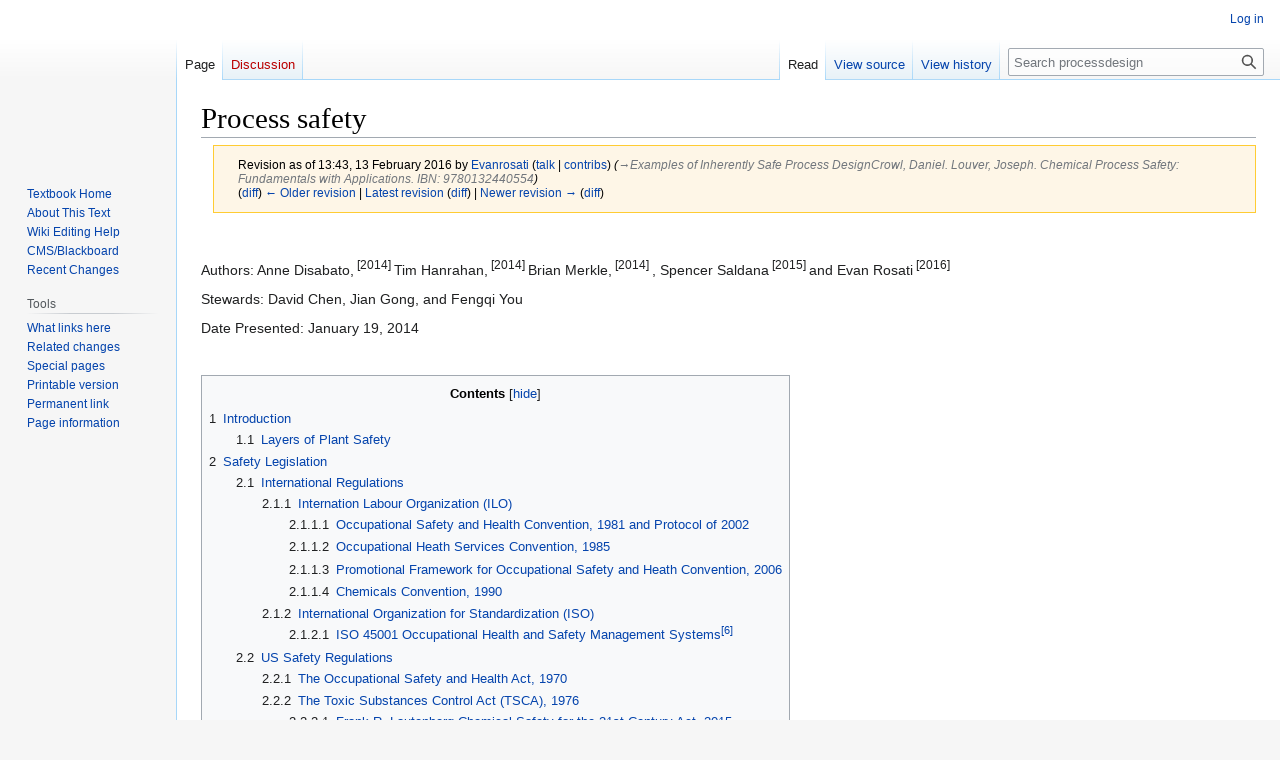

--- FILE ---
content_type: text/html; charset=UTF-8
request_url: https://processdesign.mccormick.northwestern.edu/index.php?title=Process_safety&direction=next&oldid=4175
body_size: 78817
content:
<!DOCTYPE html>
<html class="client-nojs" lang="en" dir="ltr">
<head>
<meta charset="UTF-8"/>
<title>Process safety - processdesign</title>
<script>document.documentElement.className="client-js";RLCONF={"wgBreakFrames":false,"wgSeparatorTransformTable":["",""],"wgDigitTransformTable":["",""],"wgDefaultDateFormat":"dmy","wgMonthNames":["","January","February","March","April","May","June","July","August","September","October","November","December"],"wgRequestId":"bfe9ee986b4e5cab17372572","wgCSPNonce":false,"wgCanonicalNamespace":"","wgCanonicalSpecialPageName":false,"wgNamespaceNumber":0,"wgPageName":"Process_safety","wgTitle":"Process safety","wgCurRevisionId":4195,"wgRevisionId":4176,"wgArticleId":59,"wgIsArticle":true,"wgIsRedirect":false,"wgAction":"view","wgUserName":null,"wgUserGroups":["*"],"wgCategories":[],"wgPageContentLanguage":"en","wgPageContentModel":"wikitext","wgRelevantPageName":"Process_safety","wgRelevantArticleId":59,"wgIsProbablyEditable":false,"wgRelevantPageIsProbablyEditable":false,"wgRestrictionEdit":[],"wgRestrictionMove":[],"wgVector2022PreviewPages":[]};RLSTATE={"site.styles":"ready","user.styles":
"ready","user":"ready","user.options":"loading","mediawiki.action.styles":"ready","mediawiki.interface.helpers.styles":"ready","ext.cite.styles":"ready","skins.vector.styles.legacy":"ready"};RLPAGEMODULES=["ext.cite.ux-enhancements","site","mediawiki.page.ready","mediawiki.toc","skins.vector.legacy.js"];</script>
<script>(RLQ=window.RLQ||[]).push(function(){mw.loader.implement("user.options@12s5i",function($,jQuery,require,module){mw.user.tokens.set({"patrolToken":"+\\","watchToken":"+\\","csrfToken":"+\\"});});});</script>
<link rel="stylesheet" href="/load.php?lang=en&amp;modules=ext.cite.styles%7Cmediawiki.action.styles%7Cmediawiki.interface.helpers.styles%7Cskins.vector.styles.legacy&amp;only=styles&amp;skin=vector"/>
<script async="" src="/load.php?lang=en&amp;modules=startup&amp;only=scripts&amp;raw=1&amp;skin=vector"></script>
<meta name="generator" content="MediaWiki 1.39.2"/>
<meta name="robots" content="noindex,nofollow"/>
<meta name="format-detection" content="telephone=no"/>
<meta name="viewport" content="width=1000"/>
<link rel="icon" href="/favicon.ico"/>
<link rel="search" type="application/opensearchdescription+xml" href="/opensearch_desc.php" title="processdesign (en)"/>
<link rel="EditURI" type="application/rsd+xml" href="https://processdesign.mccormick.northwestern.edu/api.php?action=rsd"/>
<link rel="alternate" type="application/atom+xml" title="processdesign Atom feed" href="/index.php?title=Special:RecentChanges&amp;feed=atom"/>
</head>
<body class="mediawiki ltr sitedir-ltr mw-hide-empty-elt ns-0 ns-subject page-Process_safety rootpage-Process_safety skin-vector action-view skin-vector-legacy vector-feature-language-in-header-enabled vector-feature-language-in-main-page-header-disabled vector-feature-language-alert-in-sidebar-disabled vector-feature-sticky-header-disabled vector-feature-sticky-header-edit-disabled vector-feature-table-of-contents-disabled vector-feature-visual-enhancement-next-disabled"><div id="mw-page-base" class="noprint"></div>
<div id="mw-head-base" class="noprint"></div>
<div id="content" class="mw-body" role="main">
	<a id="top"></a>
	<div id="siteNotice"></div>
	<div class="mw-indicators">
	</div>
	<h1 id="firstHeading" class="firstHeading mw-first-heading"><span class="mw-page-title-main">Process safety</span></h1>
	<div id="bodyContent" class="vector-body">
		<div id="siteSub" class="noprint">From processdesign</div>
		<div id="contentSub"><div class="mw-message-box-warning mw-revision mw-message-box"><div id="mw-revision-info">Revision as of 13:43, 13 February 2016 by <a href="/index.php/User:Evanrosati" class="mw-userlink" title="User:Evanrosati"><bdi>Evanrosati</bdi></a> <span class="mw-usertoollinks">(<a href="/index.php/User_talk:Evanrosati" class="mw-usertoollinks-talk" title="User talk:Evanrosati">talk</a> | <a href="/index.php/Special:Contributions/Evanrosati" class="mw-usertoollinks-contribs" title="Special:Contributions/Evanrosati">contribs</a>)</span> <span class="comment">(<span dir="auto"><span class="autocomment"><a href="#Examples_of_Inherently_Safe_Process_DesignCrowl,_Daniel._Louver,_Joseph._Chemical_Process_Safety:_Fundamentals_with_Applications._IBN:_9780132440554">→‎Examples of Inherently Safe Process DesignCrowl, Daniel. Louver, Joseph. Chemical Process Safety: Fundamentals with Applications. IBN: 9780132440554</a></span></span>)</span></div><div id="mw-revision-nav">(<a href="/index.php?title=Process_safety&amp;diff=prev&amp;oldid=4176" title="Process safety">diff</a>) <a href="/index.php?title=Process_safety&amp;direction=prev&amp;oldid=4176" title="Process safety">← Older revision</a> | <a href="/index.php/Process_safety" title="Process safety">Latest revision</a> (<a href="/index.php?title=Process_safety&amp;diff=cur&amp;oldid=4176" title="Process safety">diff</a>) | <a href="/index.php?title=Process_safety&amp;direction=next&amp;oldid=4176" title="Process safety">Newer revision →</a> (<a href="/index.php?title=Process_safety&amp;diff=next&amp;oldid=4176" title="Process safety">diff</a>)</div></div></div>
		<div id="contentSub2"></div>
		
		<div id="jump-to-nav"></div>
		<a class="mw-jump-link" href="#mw-head">Jump to navigation</a>
		<a class="mw-jump-link" href="#searchInput">Jump to search</a>
		<div id="mw-content-text" class="mw-body-content mw-content-ltr" lang="en" dir="ltr"><div class="mw-parser-output"><p><br />
</p><p>Authors: Anne Disabato,<sup> [2014] </sup> Tim Hanrahan,<sup> [2014] </sup> Brian Merkle,<sup> [2014] </sup>, Spencer Saldana<sup> [2015] </sup> and Evan Rosati<sup> [2016] </sup>
</p><p>Stewards: David Chen, Jian Gong, and Fengqi You
</p><p>Date Presented: January 19, 2014
</p><p><br />
</p>
<div id="toc" class="toc" role="navigation" aria-labelledby="mw-toc-heading"><input type="checkbox" role="button" id="toctogglecheckbox" class="toctogglecheckbox" style="display:none" /><div class="toctitle" lang="en" dir="ltr"><h2 id="mw-toc-heading">Contents</h2><span class="toctogglespan"><label class="toctogglelabel" for="toctogglecheckbox"></label></span></div>
<ul>
<li class="toclevel-1 tocsection-1"><a href="#Introduction"><span class="tocnumber">1</span> <span class="toctext">Introduction</span></a>
<ul>
<li class="toclevel-2 tocsection-2"><a href="#Layers_of_Plant_Safety"><span class="tocnumber">1.1</span> <span class="toctext">Layers of Plant Safety</span></a></li>
</ul>
</li>
<li class="toclevel-1 tocsection-3"><a href="#Safety_Legislation"><span class="tocnumber">2</span> <span class="toctext">Safety Legislation</span></a>
<ul>
<li class="toclevel-2 tocsection-4"><a href="#International_Regulations"><span class="tocnumber">2.1</span> <span class="toctext">International Regulations</span></a>
<ul>
<li class="toclevel-3 tocsection-5"><a href="#Internation_Labour_Organization_(ILO)"><span class="tocnumber">2.1.1</span> <span class="toctext">Internation Labour Organization (ILO)</span></a>
<ul>
<li class="toclevel-4 tocsection-6"><a href="#Occupational_Safety_and_Health_Convention,_1981_and_Protocol_of_2002"><span class="tocnumber">2.1.1.1</span> <span class="toctext">Occupational Safety and Health Convention, 1981 and Protocol of 2002</span></a></li>
<li class="toclevel-4 tocsection-7"><a href="#Occupational_Heath_Services_Convention,_1985"><span class="tocnumber">2.1.1.2</span> <span class="toctext">Occupational Heath Services Convention, 1985</span></a></li>
<li class="toclevel-4 tocsection-8"><a href="#Promotional_Framework_for_Occupational_Safety_and_Heath_Convention,_2006"><span class="tocnumber">2.1.1.3</span> <span class="toctext">Promotional Framework for Occupational Safety and Heath Convention, 2006</span></a></li>
<li class="toclevel-4 tocsection-9"><a href="#Chemicals_Convention,_1990"><span class="tocnumber">2.1.1.4</span> <span class="toctext">Chemicals Convention, 1990</span></a></li>
</ul>
</li>
<li class="toclevel-3 tocsection-10"><a href="#International_Organization_for_Standardization_(ISO)"><span class="tocnumber">2.1.2</span> <span class="toctext">International Organization for Standardization (ISO)</span></a>
<ul>
<li class="toclevel-4 tocsection-11"><a href="#ISO_45001_Occupational_Health_and_Safety_Management_Systems[6]"><span class="tocnumber">2.1.2.1</span> <span class="toctext">ISO 45001 Occupational Health and Safety Management Systems<sup>&#91;6&#93;</sup></span></a></li>
</ul>
</li>
</ul>
</li>
<li class="toclevel-2 tocsection-12"><a href="#US_Safety_Regulations"><span class="tocnumber">2.2</span> <span class="toctext">US Safety Regulations</span></a>
<ul>
<li class="toclevel-3 tocsection-13"><a href="#The_Occupational_Safety_and_Health_Act,_1970"><span class="tocnumber">2.2.1</span> <span class="toctext">The Occupational Safety and Health Act, 1970</span></a></li>
<li class="toclevel-3 tocsection-14"><a href="#The_Toxic_Substances_Control_Act_(TSCA),_1976"><span class="tocnumber">2.2.2</span> <span class="toctext">The Toxic Substances Control Act (TSCA), 1976</span></a>
<ul>
<li class="toclevel-4 tocsection-15"><a href="#Frank_R._Lautenberg_Chemical_Safety_for_the_21st_Century_Act,_2015"><span class="tocnumber">2.2.2.1</span> <span class="toctext">Frank R. Lautenberg Chemical Safety for the 21st Century Act, 2015</span></a></li>
</ul>
</li>
<li class="toclevel-3 tocsection-16"><a href="#The_Emergency_Planning_and_Community_Right-to-Know_Act_(EPCRA),_1986"><span class="tocnumber">2.2.3</span> <span class="toctext">The Emergency Planning and Community Right-to-Know Act (EPCRA), 1986</span></a></li>
<li class="toclevel-3 tocsection-17"><a href="#Clean_Air_Act_Amendments_of_1990"><span class="tocnumber">2.2.4</span> <span class="toctext">Clean Air Act Amendments of 1990</span></a></li>
</ul>
</li>
<li class="toclevel-2 tocsection-18"><a href="#Additional_Legislative_Information"><span class="tocnumber">2.3</span> <span class="toctext">Additional Legislative Information</span></a></li>
</ul>
</li>
<li class="toclevel-1 tocsection-19"><a href="#Safety_Organizations_and_Terminology"><span class="tocnumber">3</span> <span class="toctext">Safety Organizations and Terminology</span></a>
<ul>
<li class="toclevel-2 tocsection-20"><a href="#Organizations"><span class="tocnumber">3.1</span> <span class="toctext">Organizations</span></a>
<ul>
<li class="toclevel-3 tocsection-21"><a href="#OSHA"><span class="tocnumber">3.1.1</span> <span class="toctext">OSHA</span></a></li>
<li class="toclevel-3 tocsection-22"><a href="#EPA"><span class="tocnumber">3.1.2</span> <span class="toctext">EPA</span></a></li>
<li class="toclevel-3 tocsection-23"><a href="#DOT"><span class="tocnumber">3.1.3</span> <span class="toctext">DOT</span></a></li>
<li class="toclevel-3 tocsection-24"><a href="#DOE"><span class="tocnumber">3.1.4</span> <span class="toctext">DOE</span></a></li>
</ul>
</li>
<li class="toclevel-2 tocsection-25"><a href="#Terminology"><span class="tocnumber">3.2</span> <span class="toctext">Terminology</span></a>
<ul>
<li class="toclevel-3 tocsection-26"><a href="#HS&amp;E"><span class="tocnumber">3.2.1</span> <span class="toctext">HS&amp;E</span></a></li>
<li class="toclevel-3 tocsection-27"><a href="#MSDS"><span class="tocnumber">3.2.2</span> <span class="toctext">MSDS</span></a></li>
<li class="toclevel-3 tocsection-28"><a href="#FMEA"><span class="tocnumber">3.2.3</span> <span class="toctext">FMEA</span></a></li>
<li class="toclevel-3 tocsection-29"><a href="#HAZOP"><span class="tocnumber">3.2.4</span> <span class="toctext">HAZOP</span></a></li>
<li class="toclevel-3 tocsection-30"><a href="#SIL"><span class="tocnumber">3.2.5</span> <span class="toctext">SIL</span></a></li>
</ul>
</li>
</ul>
</li>
<li class="toclevel-1 tocsection-31"><a href="#Safe_Design"><span class="tocnumber">4</span> <span class="toctext">Safe Design</span></a>
<ul>
<li class="toclevel-2 tocsection-32"><a href="#Inherently_Safe_Design"><span class="tocnumber">4.1</span> <span class="toctext">Inherently Safe Design</span></a>
<ul>
<li class="toclevel-3 tocsection-33"><a href="#Safety_Legislation_and_Process_Design"><span class="tocnumber">4.1.1</span> <span class="toctext">Safety Legislation and Process Design</span></a>
<ul>
<li class="toclevel-4 tocsection-34"><a href="#Inherent_Process_Plant_Safety"><span class="tocnumber">4.1.1.1</span> <span class="toctext">Inherent Process Plant Safety</span></a>
<ul>
<li class="toclevel-5 tocsection-35"><a href="#Examples_of_Inherently_Safe_Process_Design[11]"><span class="tocnumber">4.1.1.1.1</span> <span class="toctext">Examples of Inherently Safe Process Design<sup>&#91;11&#93;</sup></span></a></li>
</ul>
</li>
<li class="toclevel-4 tocsection-36"><a href="#Control_Systems_Safety"><span class="tocnumber">4.1.1.2</span> <span class="toctext">Control Systems Safety</span></a></li>
</ul>
</li>
</ul>
</li>
<li class="toclevel-2 tocsection-37"><a href="#Assessing_Preliminary_Design"><span class="tocnumber">4.2</span> <span class="toctext">Assessing Preliminary Design</span></a></li>
</ul>
</li>
<li class="toclevel-1 tocsection-38"><a href="#Economic_Cost_of_Safety"><span class="tocnumber">5</span> <span class="toctext">Economic Cost of Safety</span></a></li>
<li class="toclevel-1 tocsection-39"><a href="#Other_Process_Safety_Considerations"><span class="tocnumber">6</span> <span class="toctext">Other Process Safety Considerations</span></a></li>
<li class="toclevel-1 tocsection-40"><a href="#Case_Study:_Production_of_Ultrapure_Hydrogen"><span class="tocnumber">7</span> <span class="toctext">Case Study: Production of Ultrapure Hydrogen</span></a></li>
<li class="toclevel-1 tocsection-41"><a href="#Case_Study:_Bhopal_Disaster"><span class="tocnumber">8</span> <span class="toctext">Case Study: Bhopal Disaster</span></a></li>
<li class="toclevel-1 tocsection-42"><a href="#Case_Study:_Deepwater_Horizon_Explosion_and_Oil_Spill"><span class="tocnumber">9</span> <span class="toctext">Case Study: Deepwater Horizon Explosion and Oil Spill</span></a></li>
<li class="toclevel-1 tocsection-43"><a href="#Case_Study:_Texas_City_Refinery_Explosion"><span class="tocnumber">10</span> <span class="toctext">Case Study: Texas City Refinery Explosion</span></a></li>
<li class="toclevel-1 tocsection-44"><a href="#References"><span class="tocnumber">11</span> <span class="toctext">References</span></a>
<ul>
<li class="toclevel-2 tocsection-45"><a href="#Direct_Citation_References"><span class="tocnumber">11.1</span> <span class="toctext">Direct Citation References</span></a></li>
<li class="toclevel-2 tocsection-46"><a href="#Additional_References"><span class="tocnumber">11.2</span> <span class="toctext">Additional References</span></a></li>
</ul>
</li>
</ul>
</div>

<h1><span class="mw-headline" id="Introduction">Introduction</span></h1>
<p>The safe design and operation of facilities is of paramount importance to every company that is involved in the manufacture of fuels, chemicals, and pharmaceuticals.  Process safety focuses on the prevention of dangerous situations, such as fires, explosions, and the release of chemicals.
</p><p>The American Institute of Chemical Engineers emphasizes a culture of process safety through four pillars (American Institute of Chemical Engineers, 2015):
</p><p>1.     Commitment to Process Safety: a workforce that is actively involved and an organization that fully supports process safety as a core value will tend to do the right things in the right way at the right time – even when no one else is looking
</p><p>2.     Understanding Hazard and Risk: the foundation of a risk-based approach which will allow an organization to use this information to allocate limited resources in the most effective manner
</p><p>3.     Manage Risk: the ongoing execution of risk based process safety tasks.  Risk management can help a company to better deal with the resultant risks and sustain long-term accident free and profitable operations
</p><p>4.     Learn from Experience: Metrics provide direct feedback on the workings of RBPS systems, and leading indicators provide early warning signals of ineffective process safety results.  Organizations must use their mistakes and those of others as motivation for action and view as opportunities for improvement.
</p><p>For the prevention and management of specific safety hazards, such as fires, explosions, or the release of toxic chemicals, please see <a href="/index.php?title=Process_Hazards&amp;action=edit&amp;redlink=1" class="new" title="Process Hazards (page does not exist)">Process Hazards</a>.
</p>
<h2><span class="mw-headline" id="Layers_of_Plant_Safety">Layers of Plant Safety</span></h2>
<p>Safety and loss prevention can be expressed in "layers" of plant safety in terms of design and implementation.<sup id="cite_ref-Towler_1-0" class="reference"><a href="#cite_note-Towler-1">&#91;1&#93;</a></sup> Each higher layer can be activated if a lower level fails. This creates a system with subsequent levels of safety to help prevent catastrophe from occurring. This diagram shows the important of safety in process design.  If a process is designed to be inherently safe, additional safety "controls" will be less important and a chemical plant will be overall safer.  The goal of safety is not to reach the top of the triangle, but to stay as close to the bottom as possible.  This shows the importance of inherently safe design and safety legislation and regulations to provide guidelines for safety and health concerns. Regulations provide a baseline for engineers to operate when designing a chemical plant.  They have brought safety to the forefront of design, when engineers have the maximum degree of freedom for implementation, and are no longer considered to be an afterthought or strictly a controls issue.  Plants can be designed to be safe without the extensive use of future adaptation, safety controls, or emergency response. Although you can never eliminate these upper layers of process safety, by designing a process smartly and safely, engineers can reduce the consequences of "walking up" the process safety ladder or triangle.
</p>
<div class="center"><div class="thumb tnone"><div class="thumbinner" style="width:702px;"><a href="/index.php/File:Layers_of_Plant_Safety.png" class="image"><img alt="Triangle Diagram on Increasing Plant Safety Mechanisms" src="/images/thumb/3/33/Layers_of_Plant_Safety.png/700px-Layers_of_Plant_Safety.png" decoding="async" width="700" height="547" class="thumbimage" srcset="/images/thumb/3/33/Layers_of_Plant_Safety.png/1050px-Layers_of_Plant_Safety.png 1.5x, /images/3/33/Layers_of_Plant_Safety.png 2x" /></a>  <div class="thumbcaption"><div class="magnify"><a href="/index.php/File:Layers_of_Plant_Safety.png" class="internal" title="Enlarge"></a></div>Layers of Plant Safety Triangle Diagram</div></div></div></div>
<h1><span class="mw-headline" id="Safety_Legislation">Safety Legislation</span></h1>
<h2><span class="mw-headline" id="International_Regulations">International Regulations</span></h2>
<p>International regulations can be considered as best practice standards that are adopted by governments through treaties and establishment through United Nation resolutions. Most international regulation agencies can only register complaints for violations, but can not implement sanctions or fines to infracting parties.
</p>
<h3><span id="Internation_Labour_Organization_.28ILO.29"></span><span class="mw-headline" id="Internation_Labour_Organization_(ILO)">Internation Labour Organization (ILO)</span></h3>
<p>After the dissolution of the League of Nations in 1946, the ILO became the first specialized agency of the United Nations upon its founding in December of that same year. <sup id="cite_ref-2" class="reference"><a href="#cite_note-2">&#91;2&#93;</a></sup> The ILO attempts to develop labor standards for workers in all industries. The unique tripartite structure of the ILO gives an equal voice to workers, employers and governments to ensure that the views of the social partners are closely reflected in labour standards and in shaping policies and programs. <sup id="cite_ref-3" class="reference"><a href="#cite_note-3">&#91;3&#93;</a></sup> The ISO has established International Labour Standards on Occupational Safety and Health, which has developed more than 40 standards specifically dealing with occupational heath and safety.<sup id="cite_ref-4" class="reference"><a href="#cite_note-4">&#91;4&#93;</a></sup>. The important conventions are listed below:
</p>
<h4><span id="Occupational_Safety_and_Health_Convention.2C_1981_and_Protocol_of_2002"></span><span class="mw-headline" id="Occupational_Safety_and_Health_Convention,_1981_and_Protocol_of_2002">Occupational Safety and Health Convention, 1981 and Protocol of 2002</span></h4>
<ol><li>The convention provides for the adoption of national occupational safety and health policy by each participating nation-state. It includes actions taken by governments and within enterprise that operate within the governmental spaces to promote the improvement of occupational safety and health to therefore improve working conditions.</li>
<li>The additional Protocol in 2002 calls for the establishment and period review of procedures for recording and notification of occupational accidents along with the publication of related statistics associated with the accidents. This Protocol is similar to the Emergency Planning and CommunityRight-To-Know Act instituted in the United States (see below).</li></ol>
<h4><span id="Occupational_Heath_Services_Convention.2C_1985"></span><span class="mw-headline" id="Occupational_Heath_Services_Convention,_1985">Occupational Heath Services Convention, 1985</span></h4>
<ol><li>Establishment of enterprise-level occupational health services which are entrusted with preventative functions and which are responsible for advising the employer, the workers, and their representatives in the organization on maintaining a safe and healthy work environment.</li></ol>
<h4><span id="Promotional_Framework_for_Occupational_Safety_and_Heath_Convention.2C_2006"></span><span class="mw-headline" id="Promotional_Framework_for_Occupational_Safety_and_Heath_Convention,_2006">Promotional Framework for Occupational Safety and Heath Convention, 2006</span></h4>
<ol><li>Aims to promote a preventative safety and health culture and to progressively achieve a safe and healthy working environment for all.</li>
<li>Requires ratifying nation-states to develop, in consultation with the most representative organizations of employees and workers, including workers unions, a national policy, a national system, and a national program on occupational health and safety.</li>
<li>This should be developed in accordance to the Occupational Heath Services Convention, 1985 and take into account other ILO standards.</li>
<li>National systems shall provide the infrastructure for implementing national policy and programs, such as domestic laws, regulations, authority bodies, and compliance mechanisms.</li></ol>
<h4><span id="Chemicals_Convention.2C_1990"></span><span class="mw-headline" id="Chemicals_Convention,_1990">Chemicals Convention, 1990</span></h4>
<ol><li>Provides for the adoption and implementation of a coherent policy on the safety in the use of chemicals at work, including production, handling, storage, and transport.</li>
<li>Also includes best practices for the disposal and treatment of waste chemicals and the release of chemicals resulting from work activities, maintenance, and cleaning of equipment.</li>
<li>In addition, it allocates specific responsibilities to suppliers and exporting states.</li>
<li>Chemicals shall be evaluated to determine their level of hazards and employers shall make these hazards known to their employees.</li></ol>
<p><br />
</p>
<h3><span id="International_Organization_for_Standardization_.28ISO.29"></span><span class="mw-headline" id="International_Organization_for_Standardization_(ISO)">International Organization for Standardization (ISO)</span></h3>
<p>The ISO is an international organization for standardization on topics ranging from quality management, environmental management, social responsibility, risk management, etc. ISO standards are adopted world-wide by organizations and governments as accepted and known standards for production. Many of the practices are self-regulating as costumers often demand certain standards from companies they purchase from.<sup id="cite_ref-5" class="reference"><a href="#cite_note-5">&#91;5&#93;</a></sup> The ISO is developing its own occupational health and safety framework shown below.
</p>
<h4><span id="ISO_45001_Occupational_Health_and_Safety_Management_Systems.5B6.5D"></span><span class="mw-headline" id="ISO_45001_Occupational_Health_and_Safety_Management_Systems[6]">ISO 45001 Occupational Health and Safety Management Systems<sup id="cite_ref-6" class="reference"><a href="#cite_note-6">&#91;6&#93;</a></sup></span></h4>
<ol><li>Designed to help organizations reduce the burden of occupational injuries and diseases by providing a framework to improve employee safety, reduce workplace risks, and create better, safer working conditions.</li>
<li>Currently under development by a committee of occupational health and safety experts who will follow management systems approaches of ISO 4001 and ISO 9001.</li>
<li>Will embody other International Standards such as the ILO's Occupational Health and Safety Guidelines.</li>
<li>The expected publication will be released in October, 2016.</li></ol>
<h2><span class="mw-headline" id="US_Safety_Regulations">US Safety Regulations</span></h2>
<p>Over time chemical industry regulations have been developed to ensure that the best safety practices are followed to maintain the health of both people and the environment. The development of most regulations is based around the idea that organizations have both a legal and moral obligation to safeguard the health and welfare of its employees and the public.<sup id="cite_ref-Towler_1-1" class="reference"><a href="#cite_note-Towler-1">&#91;1&#93;</a></sup> The extent of legislation varies across regions around the globe. In the United States, chemical accidents have led to the creation of regulation boards and safety oriented societies such as the Center for Chemical Plant Safety of the American Institute of Chemical Engineers to aid in the development and implementation of pant safety. <sup id="cite_ref-7" class="reference"><a href="#cite_note-7">&#91;7&#93;</a></sup> In the US, the major federal laws relating to chemical plant safety and their regulations are as follows:
</p>
<h3><span id="The_Occupational_Safety_and_Health_Act.2C_1970"></span><span class="mw-headline" id="The_Occupational_Safety_and_Health_Act,_1970">The Occupational Safety and Health Act, 1970</span></h3>
<ol><li>Employers must supply place of employment free from toxic chemicals, excessive noise mechanical dangers, or unsanitary conditions.</li>
<li>Employers must provide personal protective equipment (PPE) and training, including communications of known hazards.</li>
<li>The Occupational Safety and Health Administration (OSHA) was established to promote best practices, inspect facilities for hazard analysis, set standards, and enforce the law.</li>
<li>The National Institute of Occupational Safety and Health (NIOSH) was established to be an independent research institute (now under the Centers for Disease Control).</li></ol>
<h3><span id="The_Toxic_Substances_Control_Act_.28TSCA.29.2C_1976"></span><span class="mw-headline" id="The_Toxic_Substances_Control_Act_(TSCA),_1976">The Toxic Substances Control Act (TSCA), 1976</span></h3>
<ol><li>The Environmental Protection Agency (EPA) is required to regulate 75,000 chemical substances used in industry.</li>
<li>The EPA has jurisdiction over the safety of the sale or development of new chemicals in the United States.</li>
<li>Anyone has the right and obligation to report information about any health or environmental effects caused by a chemical.</li></ol>
<h4><span id="Frank_R._Lautenberg_Chemical_Safety_for_the_21st_Century_Act.2C_2015"></span><span class="mw-headline" id="Frank_R._Lautenberg_Chemical_Safety_for_the_21st_Century_Act,_2015">Frank R. Lautenberg Chemical Safety for the 21st Century Act, 2015</span></h4>
<p>The Toxic Substances Control Act will be revised in 2015 under this new act proposed to Congress. It gives the EPA more defined power on the regulation of chemical substances and the Sustainable Chemical Program will be established.  This brings the TSCA into the modern era of the chemical industry.<sup id="cite_ref-8" class="reference"><a href="#cite_note-8">&#91;8&#93;</a></sup>
</p>
<h3><span id="The_Emergency_Planning_and_Community_Right-to-Know_Act_.28EPCRA.29.2C_1986"></span><span class="mw-headline" id="The_Emergency_Planning_and_Community_Right-to-Know_Act_(EPCRA),_1986">The Emergency Planning and Community Right-to-Know Act (EPCRA), 1986</span></h3>
<p>This legislation was developed as a result of the 1984 chemical disaster in Bhopal, India.<sup id="cite_ref-9" class="reference"><a href="#cite_note-9">&#91;9&#93;</a></sup>
</p>
<ol><li>All facilities must make plans for major incidents if they were to occur and the plans must be made public so that local communities can be properly informed.</li>
<li>Local governments should review and help prepare emergency plans.</li></ol>
<h3><span class="mw-headline" id="Clean_Air_Act_Amendments_of_1990">Clean Air Act Amendments of 1990</span></h3>
<ol><li>Established the U.S. Chemical Safety and Hazard Investigation Board, and independent federal agency with the goal of ensuring worker and public safety through the prevention or minimization of the effects of chemical accidents. <sup id="cite_ref-10" class="reference"><a href="#cite_note-10">&#91;10&#93;</a></sup></li>
<li>Attempt to determine the roots and contributing causes of accidents and then provide briefs on the accidents.</li></ol>
<h2><span class="mw-headline" id="Additional_Legislative_Information">Additional Legislative Information</span></h2>
<p>For more details on environmental legislation pertaining to release of materials to the environment or the regulations of the loss of containment, see <a href="/index.php/Environmental_concerns" title="Environmental concerns">Environmental concerns</a>.
</p><p>In addition to the above federal regulations, various states and other municipalities also have enacted legislation for the regulation of chemical plants.  These include more specific safety items, such as local fire codes or even put into place stricter aspects of the federal regulations. <sup id="cite_ref-Towler_1-2" class="reference"><a href="#cite_note-Towler-1">&#91;1&#93;</a></sup>
</p><p>Any process design or plant design must always meet the requirements of local and federal mandates and regulations. Without doing so, the wellbeing of plant employees and even the public can be placed into serious jeopardy.
</p>
<h1><span class="mw-headline" id="Safety_Organizations_and_Terminology">Safety Organizations and Terminology</span></h1>
<h2><span class="mw-headline" id="Organizations">Organizations</span></h2>
<h3><span class="mw-headline" id="OSHA">OSHA</span></h3>
<p>The Occupational Safety and Health Administration (OSHA) is a federal agency that focuses on the enforcement of safety and health legislation.
</p>
<h3><span class="mw-headline" id="EPA">EPA</span></h3>
<p>The Environmental Protection Agency (EPA) is a U.S. agency whose purpose is the protection of the health of both humans and the environment through the writing and enforcement of regulatory laws.
</p>
<h3><span class="mw-headline" id="DOT">DOT</span></h3>
<p>The Department of Transportation (DOT) oversees federal highway, air, and maritime transportation, and can be involved in the safe transport of chemicals.
</p>
<h3><span class="mw-headline" id="DOE">DOE</span></h3>
<p>The Department of Energy (DOE) is a governmental department tasked with the advancement of energy technology in the United States.
</p>
<h2><span class="mw-headline" id="Terminology">Terminology</span></h2>
<h3><span id="HS.26E"></span><span class="mw-headline" id="HS&amp;E">HS&amp;E</span></h3>
<p>Health, Safety, and Environmental - This term refers to all health, safety, and environmental concerns that arise at each stage of the design process. Companies are required to analyze each part of the process from an HS&amp;E perspective to create a safe and healthy work environment.
</p>
<h3><span class="mw-headline" id="MSDS">MSDS</span></h3>
<p>Material Safety and Data Sheet - Every chemical has an MSDS which contains all the information regarding safe handling and how to deal with spills or other accidents involving the substance. Relevant information includes how to identify the substance, hazard information, and how to handle spills, fires, and exposure, among other things.
</p>
<h3><span class="mw-headline" id="FMEA">FMEA</span></h3>
<p>Failure Mode and Effects Analysis - FMEA is an early stage approach to identifying critical technical risks using a semi-quantitative procedure.  The analysis encompasses safety, environmental, and operational feasibility. When performing FMEA, engineers look to see places in a potential design that could fail, and then quantify how likely that failure is, how severe the results would be, and then offer potential solutions to minimize the risk. A step-by-step guide to performing FMEA is shown below (Northwestern University, 2014):
</p>
<ol><li>Brainstorm for failure modes</li>
<li>For each FM, rate severity of impact (SEV, 1 - 10).</li>
<li>For each FM, brainstorm for possible causes (there may be multiple).</li>
<li>For each cause, rate likelihood of occurring (OCC, 1 - 10).</li>
<li>Rate the probability that the systems currently in place will detect and prevent the problem before it has an impact (DET, 10 - 1). Do not assume that something that will be added to the design later will take care of the problem.</li>
<li>Overall Risk Probability Number RPN = SEV x OCC x DET. Most practitioners use the 1,4,7,10 scale below to increase granularity.  Note that the DET scale is inverse to SEV and OCC.</li></ol>
<p><br />
</p>
<div class="center"><div class="floatnone"><a href="/index.php/File:Safety3.JPG" class="image"><img alt="Safety3.JPG" src="/images/9/9d/Safety3.JPG" decoding="async" width="700" height="169" /></a></div></div>
<p>Figure 1: Suggested scale to be used for quantifying risk and detection of failures in FMEA. Taken from ChE 351 Slides.
</p><p><br />
</p><p>The sum of all information collected is implemented into a spreadsheet like the one shown below:
</p>
<div class="center"><div class="floatnone"><a href="/index.php/File:Safety4.JPG" class="image"><img alt="Safety4.JPG" src="/images/b/be/Safety4.JPG" decoding="async" width="700" height="319" /></a></div></div>
<p>Figure 2: Example spreadsheet used to organize FMEA data.
</p>
<h3><span class="mw-headline" id="HAZOP">HAZOP</span></h3>
<p>Hazard and Operability Study - For more information regarding HAZOP, please refer to <a href="/index.php?title=Process_Hazards&amp;action=edit&amp;redlink=1" class="new" title="Process Hazards (page does not exist)">Process Hazards</a>.
</p>
<h3><span class="mw-headline" id="SIL">SIL</span></h3>
<p>Safety Integrity Levels - The SIL is the relative level of risk-reduction provided by a safety function, or to specify a target level of risk reduction. A SIL is determined based on a number of qualitative factors such as development process and safety life cycle management. Several methods are used such as risk matrices, risk graphs, layers of protective analysis (LOPA). Three levels of safety integrity are assigned depending on the “availability” of the safety instrumented system (SIS), as shown below (Towler et al., 2012):
</p>
<div class="center"><div class="floatnone"><a href="/index.php/File:Safety5.JPG" class="image"><img alt="Safety5.JPG" src="/images/thumb/3/30/Safety5.JPG/500px-Safety5.JPG" decoding="async" width="500" height="144" srcset="/images/3/30/Safety5.JPG 1.5x" /></a></div></div>
<p>Figure 3: Table of safety integrity levels based on availability of system. Taken from (Towler et al., 2012).
</p><p><br />
</p><p>Redundant system means instrumentation is duplicated; higher level of redundancy of trip systems give higher SIL. The required SIL should be determined during a process hazard analysis and depends on risk of operator exposure and injury.
</p><p>1 Instrument
</p>
<ul><li>if it signals, plant goes down</li>
<li>Probability of incident = probability of instrument failure</li>
<li>Probability of spurious trip = false positive rate of one instrument</li></ul>
<p>2 Instruments
</p>
<ul><li>1 out of 2 voting (1oo2): one instrument signals, plant goes down
<ul><li>Probability of incident reduced by duplication</li>
<li>Probability of spurious trip doubled</li></ul></li>
<li>2oo2 voting
<ul><li>Probability of incident worse than single instrument (twice likelihood that system is down)</li>
<li>Probability of spurious trip reduced</li></ul></li></ul>
<p>3 Instruments
</p>
<ul><li>2oo3 voting
<ul><li>Best overall trade-off between reducing incident rate and spurious trip rate</li>
<li>One malfunctioning instrument does not cause trip or prevent detection of real incident</li></ul></li></ul>
<h1><span class="mw-headline" id="Safe_Design">Safe Design</span></h1>
<h2><span class="mw-headline" id="Inherently_Safe_Design">Inherently Safe Design</span></h2>
<p>Inherently safe design of a particular process can be achieved by adhering to the following six strategies (Turton et al., 2003):
</p><p>1. Substitution:  Avoid using or producing hazardous materials on the plant site.  If the hazardous material is an intermediate product, for example, alternate chemical reaction pathways might be used.  In other words, the most inherently safe strategy is to avoid the use of hazardous materials.
</p><p>2. Intensification: Attempt to use less of the hazardous  materials. In terms of a hazardous intermediate, the two processes could be more closely coupled, reducing or eliminating the amount of intermediate produced. The inventories of hazardous feeds or products can be reduced by enhanced scheduling techniques such as just-in-time (JIT) manufacturing.  
</p><p>3. Attenuation: Reducing, or attenuating, the hazards of materials can often be affected by lowering the temperature or adding stabilizing additives.  By using materials under less hazardous conditions, the potential consequences of a leak can be reduced.
</p><p>4. Containment: If the hazardous materials cannot be eliminated, they at least should be stored in vessels with mechanical integrity beyond any reasonably expected temperature or pressure excursion.  This is an old but effective strategy to avoid leaks.  However, it is not as inherently safe as substitution, intensification, or attenuation.
</p><p>5. Control: If a leak of hazardous material does occur, there should be safety systems that reduce the effects.  For example, chemical facilities often have emergency isolation of the site from the normal storm sewers, and large tanks for flammable liquids are surrounded by dikes that prevent any leaks from spreading to to other areas of the plant.  Scrubbing systems and relief systems in general are in this category.  They are essential, because they allow controlled, safe release of hazardous materials, rather than an uncontrolled release from a vessel rupture.
</p><p>6. Survival: If leaks of hazardous materials do occur and they are not contained or controlled, the personnel (and the equipment) must be protected.  This lowest level of the hierarchy includes fire fighting, gas masks, and so on.  Although essential to the total safety of the plant, the greater the reliance on survival of leaks rather than elimination of leaks, the less inherently safe the facility.
</p>
<h3><span class="mw-headline" id="Safety_Legislation_and_Process_Design">Safety Legislation and Process Design</span></h3>
<h4><span class="mw-headline" id="Inherent_Process_Plant_Safety">Inherent Process Plant Safety</span></h4>
<p>Through the enactment of  safety regulation shown above, process design has inherently become safer. These regulations have made safety the first and foremost important concern when designing a new chemical plant. In general, the safety of a process relies on multiple layers of protection, but the first and most important layer of protection has become the process design feature.  Greater tolerances are built into the designing of processes to more effectively prevent catastrophic failures or chemical leakage. The best approach to prevent accidents is to add process design features, involving chemistry and physics, to prevent hazardous situations.
</p>
<h5><span id="Examples_of_Inherently_Safe_Process_Design.5B11.5D"></span><span class="mw-headline" id="Examples_of_Inherently_Safe_Process_Design[11]">Examples of Inherently Safe Process Design<sup id="cite_ref-11" class="reference"><a href="#cite_note-11">&#91;11&#93;</a></sup></span></h5>
<ol><li><b>Vapor Release:</b> Vapor released from spills can be minimized by designing dikes so that flammable and toxic materials will not accumulate around leaking tanks.  This also prevents potential flammable materials from building up and causing an explosion.</li>
<li><b>Containment Building:</b> Design can be important for the containment of toxic spills. With the addition of automatic or remote controls, personnel can leave the area if a spill or breach occurs, while the area can be continuously monitored.</li>
<li><b>Solvent Substitution:</b> Safety through Substitution - Substituting design with safer, less hazardous materials. Designing process for use with less toxic or flammable solvents.  For example, water-based paints and adhesives as well as aqueous or dry flowable formulations for agricultural chemicals opposed to more volatile solvents that release VOCs.</li>
<li><b>Design for Lower Temperature and Pressure</b> Safety through Moderation - use a hazardous material under less hazardous conditions such as lower pressure and temperature conditions.  This can lower the level of catastrophe if downstream safety processes do fail.</li></ol>
<h4><span class="mw-headline" id="Control_Systems_Safety">Control Systems Safety</span></h4>
<p>Legislation has also added to subsequent layers of controls such as environmental process controls have been added to prevent release to nearby air and water systems, which would endanger surrounding ecosystems and human populations.
</p>
<h2><span class="mw-headline" id="Assessing_Preliminary_Design">Assessing Preliminary Design</span></h2>
<p>While pilot plants are necessary to design effective plant equipment, there are some dangers associated with the industrial scale of chemical plants.  Scaling up without accurate literature and experimental data can be very dangerous.
</p><p>In every step of process design, the Health, Safety, and Environmental (HS&amp;E) analysis must be carried out with the available technical information (Biegler et al., 1997). 
</p><p><br />
</p>
<div class="center"><div class="floatnone"><a href="/index.php/File:Safety1.JPG" class="image"><img alt="Safety1.JPG" src="/images/thumb/7/7e/Safety1.JPG/800px-Safety1.JPG" decoding="async" width="800" height="78" srcset="/images/7/7e/Safety1.JPG 1.5x" /></a></div></div>
<p><br />
</p>
<div class="center"><div class="floatnone"><a href="/index.php/File:Safety2.JPG" class="image"><img alt="Safety2.JPG" src="/images/thumb/9/9e/Safety2.JPG/700px-Safety2.JPG" decoding="async" width="700" height="408" srcset="/images/9/9e/Safety2.JPG 1.5x" /></a></div></div>
<p>Figure 4: General steps in the design process and analysis to be carried out at each stage. Taken from (Biegler et al., 1997).
</p>
<h1><span class="mw-headline" id="Economic_Cost_of_Safety">Economic Cost of Safety</span></h1>
<p>Price of Safety installations and fire protection systems range from .5 to 1.6&#160;% of fixed-capital investment of a plant; but expenditures are often much higher than this and it is difficult to estimate these expenditures for a given plant
</p><p>In addition, designers also examine the economic impact of safety and maintenance issues.  For instance, they may determine that the plant reactor configuration can be improved, and with improved operator training facilities, it can run with improved safety.  These hidden costs must be considered when determining the economic feasibility of operation (Biegler et al., 1997).
</p>
<h1><span class="mw-headline" id="Other_Process_Safety_Considerations">Other Process Safety Considerations</span></h1>
<p>The safety and well-being of the consumers using the eventual product should be considered in process safety.  The risks involved in using a product should be clearly communicated to the consumer by industrial leaders.
</p><p>Human Error is another safety risk that is difficult to quantify. The intervention of well-trained operators is a vital layer in process safety (Peters et al., 2003).
</p>
<h1><span class="mw-headline" id="Case_Study:_Production_of_Ultrapure_Hydrogen">Case Study: Production of Ultrapure Hydrogen</span></h1>
<div class="thumb tright"><div class="thumbinner" style="width:302px;"><a href="/index.php/File:Steam_reforming.jpg" class="image"><img alt="A hydrogen production plant with a box steam reformer" src="/images/thumb/2/2a/Steam_reforming.jpg/300px-Steam_reforming.jpg" decoding="async" width="300" height="200" class="thumbimage" srcset="/images/2/2a/Steam_reforming.jpg 1.5x" /></a>  <div class="thumbcaption"><div class="magnify"><a href="/index.php/File:Steam_reforming.jpg" class="internal" title="Enlarge"></a></div>A hydrogen production plant with a box steam reformer</div></div></div>
<p>To walk through the process safety considerations when designing a chemical plant, the relatively simple example of a high purity hydrogen generation will be examined. First, various technologies are researched to determine the options that best meet the economic, physical, environmental, and safety constraints of the project. For this project, steam reforming, autothermal reforming, and partial oxidation were investigated. Technologies that lack widespread implementation have inherent safety risks as they have higher uncertainties associated with reliability, feasibility, and cost. Autothermal reforming requires oxygen and not a commercially popular method. Partial oxidation requires no catalyst, but requires high process temperatures and is a complex process to implement. After each process was analyzed and scored in a decision matrix, steam reforming was chosen as the base process technology. It was selected because it is a safe, well-known, low-emission, traditional process in use all over the world for the production of hydrogen. Steam reforming produces minimal waste compared to the alternative processes, and is capable of producing the necessary 100 MMscfd  of 99.999% hydrogen gas. It is important to remember that both local and global environmental emissions are capable of harming the general public, so they should be considered safety concerns in the same way worker hazards are. Next, various reactor types, catalysts, and separation methods were evaluated with the base process chosen. In all, seven different processing stages were assessed including the initial heating of feed, the steam reformation reactor, the high and low temperature water shift reactors, the amine plant, the methanation reactor, the gas compression and cooling train, and the pressure swing adsorption unit. 
</p><p>Although worker safety is always the first priority in a plant, there are inherent risk associated with high temperature and pressure processes. Close attention was paid to make the preliminary plant design as inherently safe as possible. Preliminary FMEA and HAZOP analyses were conducted to identify the highest priority risks. Hazards were mitigated by substituting less hazardous materials when possible, opting to store only the necessary hazardous materials on site, lowering temperatures when possible, adding catastrophic failure controls, maximizing plant control automation when economically feasible, and necessitating worker personal protective equipment. Finally, FMEA and HAZAP analyses were repeated. These steps were repeated multiple times until a sufficient reduction in risk had been achieved.   
</p>
<h1><span class="mw-headline" id="Case_Study:_Bhopal_Disaster">Case Study: Bhopal Disaster</span></h1>
<div class="thumb tright"><div class="thumbinner" style="width:402px;"><a href="/index.php/File:Bhopal.JPG" class="image"><img alt="The dispersal of the deadly cloud of gas from the Union Carbide plant in the Indian city of Bhopal" src="/images/thumb/5/5f/Bhopal.JPG/400px-Bhopal.JPG" decoding="async" width="400" height="274" class="thumbimage" srcset="/images/5/5f/Bhopal.JPG 1.5x" /></a>  <div class="thumbcaption"><div class="magnify"><a href="/index.php/File:Bhopal.JPG" class="internal" title="Enlarge"></a></div>The dispersal of the deadly cloud of gas from the Union Carbide plant in the Indian city of Bhopal</div></div></div>
<p>On December 3, 1984 at the India Limited Pesticide Plant owned by Union Carbide in Bhopal, India, water entered a storage vessel containing over 80,000 lbs. of methyl isocyanate (MIC), a chemical intermediate in the pesticide synthesis process. This reaction caused a rapid increase in temperature accompanied by boiling, which caused toxic MIC vapors to escape from the tank. In addition, the MIC-water reaction produced methylamine and carbon dioxide gases among other toxic products which also contributed to the pressure increase (Union Carbide Corporation, 1967). These vapors passed into a scrubber and flare system that were not working at the time due to inadequate maintenance and safety practices. As a result of this accident, approximately 25 tons of MIC vapor were released, killing over 3,800 immediately and injuring roughly 20,000 in the surrounding area. 
</p><p>As a result of the incident, Union Carbide was forced to pay $470 million, as well as fund a hospital in Bhopal that was used specifically to treat victims of the disaster. Cleanup of the plant site and other legal action are still being determined to this day. Bhopal sparked a worldwide discussion on chemical process safety, and caused Congress to create the U.S. Chemical Safety Board (CSB). The CSB has since cited the following reasons as causes for the disaster: 
</p>
<ul><li>No process hazard analysis</li>
<li>Poorly maintained equipment and safety system</li>
<li>Lack of emergency response planning</li>
<li>Inadequate training for operators</li></ul>
<p>The CSB has pushed chemical safety reform since its conception, urging the chemical industry to produce inherently safer designs, use better quality equipment, and develop more thorough risk management plans. A major criticism of the process was its lack of inherent safe design. Because MIC was an intermediate, there was no reason to keep large quantities in storage. A modern design would use the intermediate as it is made (Eckerman et al., 2005). 
</p><p>Although chemical process safety has come a long way since 1984, industrial chemical giants still battle problems similar to Bhopal until this day. In 2008, a disaster similar to the one in Bhopal could have occurred in a plant originally designed by Union Carbide located in Institute, West Virginia after a runaway reaction caused a pressure buildup in a waste treatment vessel. The vessel exploded, killing two plant workers. Fortunately, the explosion missed a large MIC storage vessel which could have been hit by shrapnel and released tons of MIC (Blanc et al., 2009) In 2013, an ammonium nitrate explosion killed 15 and seriously injured 200 in West Texas in a blast radius similar to the one experienced in Bhopal (U.S.Chemical Safety Board, 2014).
</p>
<h1><span class="mw-headline" id="Case_Study:_Deepwater_Horizon_Explosion_and_Oil_Spill">Case Study: Deepwater Horizon Explosion and Oil Spill</span></h1>
<div class="thumb tright"><div class="thumbinner" style="width:402px;"><a href="/index.php/File:Deepwater_Horizon_offshore_drilling_unit_on_fire_2010.jpg" class="image"><img alt="The burning Deepwater Horizon oilrig after an explosion caused by a design failure in the blowout preventer" src="/images/thumb/9/9d/Deepwater_Horizon_offshore_drilling_unit_on_fire_2010.jpg/400px-Deepwater_Horizon_offshore_drilling_unit_on_fire_2010.jpg" decoding="async" width="400" height="300" class="thumbimage" srcset="/images/thumb/9/9d/Deepwater_Horizon_offshore_drilling_unit_on_fire_2010.jpg/600px-Deepwater_Horizon_offshore_drilling_unit_on_fire_2010.jpg 1.5x, /images/thumb/9/9d/Deepwater_Horizon_offshore_drilling_unit_on_fire_2010.jpg/800px-Deepwater_Horizon_offshore_drilling_unit_on_fire_2010.jpg 2x" /></a>  <div class="thumbcaption"><div class="magnify"><a href="/index.php/File:Deepwater_Horizon_offshore_drilling_unit_on_fire_2010.jpg" class="internal" title="Enlarge"></a></div>The burning Deepwater Horizon oilrig after an explosion caused by a design failure in the blowout preventer</div></div></div>
<p>On April 20, 2010 on the Deepwater Horizon offshore drilling rig located in the Macondo Prospect, multiple explosions killed 11 workers and seriously injured 17. The rig burned for two days before sinking into the Gulf of Mexico. Key safety failures caused the well to spew 5 million barrels of oil into the Gulf of Mexico over the next 87 days making the incident the largest offshore oil spill in U.S. history. Finally, the well was sealed by a “static kill,” the injection of heavy fluids and cement, at the leak point 5,000 feet below the surface. 
</p><p>The key safety failure identified by the CSB was the blowout preventer (BOP) failure. This device that is meant to prevent the filling of annular space between the borehole and the well casing is both electrically and hydraulically powered. It is connected to a rig by a large diameter pipe called a riser. The system contains multiple pipe rams and annular preventers designed to prevent annular space buildup. 
</p><p>On the first night of the incident, a “kick” occurred and a mixture of oil, water, and gases began to build up in the wall and climb up the shaft. Drilling mud was injected to prevent kicks by creating a barrier. An upper annular preventer was also engaged when the buildup was discovered, but it failed. A pipe ram was activated and succeeded. However, an immense pressure buildup caused the drill pipe to buckle so it was forced off center. This buckling was later explained as a result of effective compression. This phenomenon is caused by microscopic irregularities and bends in the pipe material resulting in a higher surface area on one side of the pipe. Because the pipe was off-center, the final failsafe, the Automatic Mode Function (AMF) or deadman could not effectively shear the pipe and seal the well. This redundant control system comprised of a yellow pod and blue pod work independently to seal the well in the event of catastrophic failure when communications, electric power, and hydraulic pressure connections are cut. Both the yellow and blue pods contained 9 volt and 27 volt batteries which power solenoid valves. Unfortunately, the blue pod was miswired, so its 27 volt power supply was drained when it was to cause the blind shear blades to cut the pipe. Fortunately, a 9 volt battery in the yellow pod was also miswired which caused the blind shear ram to be engaged. However, this only partially sealed the well because of the pipe buckling. The flammable mixture erupted onto the surface of the platform and found an ignition source triggering a massive explosion. The spill was temporarily contained by a cap, and relief wells were eventually used to seal the well months later (U.S.Chemical Safety Board, 2014).
</p><p>The White House Office of Energy and Climate Change Policy called the Deepwater Horizon oil spill the “worst environmental disaster the US has faced (BBC News, 2010). Over 8,000 species were estimated to be affected by the spill due to the toxicity of petroleum released, oxygen depletion, and the large quantities of Corexit, an oil dispersant used in an untested manner that is toxic to marine life (Biello et al., 2010; Butler, 2011; Froomkin, 2010). 
</p><p>BP, Transocean, and Halliburton were the major entities implicated in this tragedy. Investigations after the incident show that essential safety documentation including risk management and emergency procedure information were missing. Accusations were mainly aimed at BP with charges of recklessness and gross negligence (CNN Money, 2012).  In January 2013, Transocean was ordered to pay $1.4 billion for US Clean Water Act violations. BP was ordered to pay $2.4 billion, but additional penalties could reach $20 billion (Department of Justice Office of Public Affairs, 2013).
</p>
<h1><span class="mw-headline" id="Case_Study:_Texas_City_Refinery_Explosion">Case Study: Texas City Refinery Explosion</span></h1>
<div class="thumb tright"><div class="thumbinner" style="width:230px;"><a href="/index.php/File:BP_PLANT_EXPLOSION-1_lowres2.jpg" class="image"><img alt="Emergency response workers fight secondary fires caused by the isomerization unit explosion at the Texas City refinery" src="/images/thumb/7/71/BP_PLANT_EXPLOSION-1_lowres2.jpg/228px-BP_PLANT_EXPLOSION-1_lowres2.jpg" decoding="async" width="228" height="151" class="thumbimage" srcset="/images/thumb/7/71/BP_PLANT_EXPLOSION-1_lowres2.jpg/342px-BP_PLANT_EXPLOSION-1_lowres2.jpg 1.5x, /images/thumb/7/71/BP_PLANT_EXPLOSION-1_lowres2.jpg/456px-BP_PLANT_EXPLOSION-1_lowres2.jpg 2x" /></a>  <div class="thumbcaption"><div class="magnify"><a href="/index.php/File:BP_PLANT_EXPLOSION-1_lowres2.jpg" class="internal" title="Enlarge"></a></div>Emergency response workers fight secondary fires caused by the isomerization unit explosion at the Texas City refinery</div></div></div>
<p>On March 23, 2005 at a BP refinery in Texas City, Texas a hydrocarbon vapor cloud ignited, killing 15 workers and seriously injuring 170 others. Over the course an 11 hour period, a combination of control failures, mismanagement, and worker fatigue resulted in the buildup and release of extremely hot, combustible vapor. The key process unit in this disaster was an isomerization unit, located next to wooden trailers for workers servicing an ultracracker unit.
</p><p>In the early morning on March 23rd, operators initiated startup and pumped raffinate (liquid hydrocarbons) into a raffinate splitter tower used to separate gasoline components. A liquid level indicator and multiple high level alarms monitored the tower liquid level. The level indicator could only measure up to 9 feet of liquid, and the written process called for a liquid level of about 6.5 feet. However, operators routinely filled the tower over 9 feet to minimize fluctuations and to prevent damage to a furnace. Hours later, the first high level alarm was activated and the liquid level rose, but a second alarm higher up the tower failed to trigger. The feed was halted when the liquid had risen to a level of about 13 feet, operators had no way of knowing the exact height. The lead operator relayed the startup activities to another operator and left the facility an hour before his shift ended. The morning operator arrived at 6 am to start his thirtieth consecutive day working a 12-hour shift and read a logbook that read, “Isom* Brought in some raff to unit, to pack raff with.” The day shift operator arrived an hour late, so he could not be briefed by the night shift supervisor. Recirculation then commenced in the tower, and more liquid was added to the tower. Additionally, conflicting instructions caused a liquid level regulating valve to remain closed for several hours, so liquid could not leave the tower. The furnace was then lit, and the supervisor left to attend a family medical emergency. 
</p><p>At noon, the liquid level had risen to 98 feet, but the improperly calibrated liquid level indicator read 8.4 feet. At 12:41 pm, a high pressure alarm caused workers to manually open a chain valve to relieve pressure by using the units pressure relief system to vent vapor into the atmosphere using an obsolete blowdown drum. Heat was also reduced in the furnace to reduce pressure. When operators became concerned about outflow rate, the liquid level regulating valve was opened to release liquid from the tower to storage. This caused the liquid in the tower to begin to boil and spill into the overhead vapor line exerting extreme pressures on the pressure relief system. At 1:14 pm, the three relief valves opened sending the liquid to the blowdown drum which overflowed into a municipal sewer setting off alarms, but a key level indicator in the blowdown drum failed. Flammable liquid erupted from the blowdown drum, formed a massive vapor cloud, and found an ignition source from a nearby idling pickup truck. The colossal blast ignited fires throughout the refinery and over half the workers in the wooden trailers adjacent to the unit were killed immediately (U.S.Chemical Safety Board, 2008). 
</p><p>Investigations after the incident cited multiple failures to implement safety recommendations at the Texas City Refinery. Among these, the blowdown drum was to be replaced by a modern flare to burn off hydrocarbons. However, BP’s budget cuts prevented its replacement. The training and treatment of workers was also called into question, as fatigue, poor communication, and inadequate documentation likely contributed to the disaster. Decisions like the one to operate an unsafe liquid level in order to prevent furnace damage also demonstrate the company’s fixation on the bottom line. BP was eventually fined $21 million by OSHA (New York Times, 2010; U.S.Chemical Safety Board, 2008).
</p>
<h1><span class="mw-headline" id="References">References</span></h1>
<h2><span class="mw-headline" id="Direct_Citation_References">Direct Citation References</span></h2>
<div class="mw-references-wrap mw-references-columns"><ol class="references">
<li id="cite_note-Towler-1">^ <a href="#cite_ref-Towler_1-0"><sup>a</sup></a> <a href="#cite_ref-Towler_1-1"><sup>b</sup></a> <a href="#cite_ref-Towler_1-2"><sup>c</sup></a> <span class="reference-text">G.P. Towler, R. Sinnott. <i>Chemical Engineering Design: Principles, Practice and Economics of Plant and Process Design</i>. Elsevier, 2012.</span>
</li>
<li id="cite_note-2"><a href="#cite_ref-2">^</a> <span class="reference-text"> ISO Photo Gallery. <a rel="nofollow" class="external free" href="http://www.ilo.org/dyn/media/mediasearch.fiche?p_id=16023&amp;p_lang=en">http://www.ilo.org/dyn/media/mediasearch.fiche?p_id=16023&amp;p_lang=en</a></span>
</li>
<li id="cite_note-3"><a href="#cite_ref-3">^</a> <span class="reference-text"> ISO "How the ISO Works" <a rel="nofollow" class="external free" href="http://www.ilo.org/global/about-the-ilo/how-the-ilo-works/lang--en/index.htm">http://www.ilo.org/global/about-the-ilo/how-the-ilo-works/lang--en/index.htm</a></span>
</li>
<li id="cite_note-4"><a href="#cite_ref-4">^</a> <span class="reference-text"> ILO. "International Labour Standards on Occupational Safety and Health". <a rel="nofollow" class="external free" href="http://www.ilo.org/global/standards/subjects-covered-by-international-labour-standards/occupational-safety-and-health/lang--en/index.htm">http://www.ilo.org/global/standards/subjects-covered-by-international-labour-standards/occupational-safety-and-health/lang--en/index.htm</a></span>
</li>
<li id="cite_note-5"><a href="#cite_ref-5">^</a> <span class="reference-text">ISO. Home Page. <a rel="nofollow" class="external free" href="http://www.iso.org/iso/home.html">http://www.iso.org/iso/home.html</a></span>
</li>
<li id="cite_note-6"><a href="#cite_ref-6">^</a> <span class="reference-text">ISO 45001. "Occupational heath and safety". <a rel="nofollow" class="external free" href="http://www.iso.org/iso/home/standards/management-standards/iso45001.htm">http://www.iso.org/iso/home/standards/management-standards/iso45001.htm</a></span>
</li>
<li id="cite_note-7"><a href="#cite_ref-7">^</a> <span class="reference-text">Seider WD, Seader JD, Lewin DR, Seider WD. Product And Process Design Principles: Synthesis, Analysis, and Evaluation. New York: Wiley; 2004.</span>
</li>
<li id="cite_note-8"><a href="#cite_ref-8">^</a> <span class="reference-text">S.697 - 114th Congress (2015-2016): Frank R. Lautenberg Chemical Safety for the 21st Century Act. Congress.gov. <a rel="nofollow" class="external free" href="https://www.congress.gov/bill/114th-congress/senate-bill/697/all-info">https://www.congress.gov/bill/114th-congress/senate-bill/697/all-info</a>. Accessed January 27, 2016.</span>
</li>
<li id="cite_note-9"><a href="#cite_ref-9">^</a> <span class="reference-text">What is EPCRA? EPA. <a rel="nofollow" class="external free" href="http://www.epa.gov/epcra/what-epcra">http://www.epa.gov/epcra/what-epcra</a>. Published November 10, 2015. Accessed January 27, 2016.</span>
</li>
<li id="cite_note-10"><a href="#cite_ref-10">^</a> <span class="reference-text">Seider WD, Seader JD, Lewin DR, Seider WD. Product And Process Design Principles: Synthesis, Analysis, and Evaluation. New York: Wiley; 2004.</span>
</li>
<li id="cite_note-11"><a href="#cite_ref-11">^</a> <span class="reference-text">Crowl, Daniel. Louver, Joseph. Chemical Process Safety: Fundamentals with Applications. IBN: 9780132440554</span>
</li>
</ol></div>
<h2><span class="mw-headline" id="Additional_References">Additional References</span></h2>
<ol><li>American Institute of Chemical Engineers. <a rel="nofollow" class="external free" href="http://www.aiche.org/ccps">http://www.aiche.org/ccps</a></li>
<li>Biello, David (9 June 2010). "The BP Spill's Growing Toll On the Sea Life of the Gulf". Yale Environment 360. Yale School of Forestry &amp; Environmental Studies. Retrieved 2010-06-14.</li>
<li>Blanc, P. Bhopal, 1984 – West Virginia near-miss, 2008. Psychology Today, December 2009. <a rel="nofollow" class="external free" href="https://www.psychologytoday.com/blog/household-hazards/200912/bhopal-1984-west-virginia-near-miss-2008">https://www.psychologytoday.com/blog/household-hazards/200912/bhopal-1984-west-virginia-near-miss-2008</a>.</li>
<li>Butler, J. Steven (3 March 2011). "BP Macondo Well Incident. U.S. Gulf of Mexico. Pollution Containment and Remediation Efforts" (PDF). Lillehammer Energy Claims Conference. BDO Consulting. Retrieved 17 February 2013.</li>
<li>“DOJ accuses BP of ‘gross negligence’ in Gulf oil spill” CNN Money, September 2012.</li>
<li>Eckerman, I. The Bhopal Saga: Causes and Consequences of the World’s Largest Industrial Disaster. Universities Press Private Limited, 2005.</li>
<li>Froomkin, Dan (29 July 2010). "Scientists Find Evidence That Oil And Dispersant Mix Is Making Its Way Into The Foodchain". Huffington Post.</li>
<li>"Gulf of Mexico oil leak 'worst US environment disaster'". BBC News. 30 May 2010.</li>
<li>Investigation Report: BP Refinery Explosion and Fire, U.S. Chemical Safety Board, 2008.</li>
<li>Lyall, Sarah. "In BP’s Record, a History of Boldness and Costly Blunders." New York Times, July 13, 2010.</li>
<li>L.T. Biegler, I.E. Grossmann, A.W. Westerberg. <i>Systematic Methods of Chemical Process Design</i>. Prentice-Hall: Upper Saddle River, 1997.</li>
<li>M.S. Peters, K.D. Timmerhaus. <i>Plant Design and Economics for Chemical Engineers, 5th Ed.</i> McGraw-Hill: New York, 2003.</li>
<li>Northwestern University. Chemical Engineering 351 Lecture Slides.</li>
<li>Reflections on Bhopal After Thirty Years Video, U.S.Chemical Safety Board, December 2014.</li>
<li>R.T. Turton, R.C. Bailie, W.B. Whiting, J.A. Shaeiwitz. <i>Analysis, Synthesis, and Design of Chemical Processes</i>. Prentice Hall: Upper Saddle River, 2003.</li>
<li>Union Carbide Corporation "Methyl Isocyanate" Product Information Publication, F-41443, November 1967.</li>
<li>USCSB Deepwater Horizon Video, U.S.Chemical Safety Board, June 2014.</li>
<li>"Transocean Agrees to Plead Guilty to Environmental Crime and Enter Civil Settlement to Resolve U.S. Clean Water Act Penalty Claims from Deepwater Horizon Incident". Department of Justice Office of Public Affairs. January 3, 2013.</li></ol>
<!-- 
NewPP limit report
Cached time: 20260116070851
Cache expiry: 86400
Reduced expiry: false
Complications: [show‐toc]
CPU time usage: 0.386 seconds
Real time usage: 0.422 seconds
Preprocessor visited node count: 266/1000000
Post‐expand include size: 0/2097152 bytes
Template argument size: 0/2097152 bytes
Highest expansion depth: 3/100
Expensive parser function count: 0/100
Unstrip recursion depth: 0/20
Unstrip post‐expand size: 4800/5000000 bytes
-->
<!--
Transclusion expansion time report (%,ms,calls,template)
100.00%    0.000      1 -total
-->

<!-- Saved in RevisionOutputCache with key processdesigndb:rcache:4176:dateformat=default and timestamp 20260116070850 and revision id 4176.
 -->
</div>
<div class="printfooter" data-nosnippet="">Retrieved from "<a dir="ltr" href="https://processdesign.mccormick.northwestern.edu/index.php?title=Process_safety&amp;oldid=4176">https://processdesign.mccormick.northwestern.edu/index.php?title=Process_safety&amp;oldid=4176</a>"</div></div>
		<div id="catlinks" class="catlinks catlinks-allhidden" data-mw="interface"></div>
	</div>
</div>

<div id="mw-navigation">
	<h2>Navigation menu</h2>
	<div id="mw-head">
		

<nav id="p-personal" class="vector-menu mw-portlet mw-portlet-personal vector-user-menu-legacy" aria-labelledby="p-personal-label" role="navigation"  >
	<h3
		id="p-personal-label"
		
		class="vector-menu-heading "
	>
		<span class="vector-menu-heading-label">Personal tools</span>
	</h3>
	<div class="vector-menu-content">
		
		<ul class="vector-menu-content-list"><li id="pt-login" class="mw-list-item"><a href="/index.php?title=Special:UserLogin&amp;returnto=Process+safety&amp;returntoquery=direction%3Dnext%26oldid%3D4175" title="You are encouraged to log in; however, it is not mandatory [o]" accesskey="o"><span>Log in</span></a></li></ul>
		
	</div>
</nav>

		<div id="left-navigation">
			

<nav id="p-namespaces" class="vector-menu mw-portlet mw-portlet-namespaces vector-menu-tabs vector-menu-tabs-legacy" aria-labelledby="p-namespaces-label" role="navigation"  >
	<h3
		id="p-namespaces-label"
		
		class="vector-menu-heading "
	>
		<span class="vector-menu-heading-label">Namespaces</span>
	</h3>
	<div class="vector-menu-content">
		
		<ul class="vector-menu-content-list"><li id="ca-nstab-main" class="selected mw-list-item"><a href="/index.php/Process_safety" title="View the content page [c]" accesskey="c"><span>Page</span></a></li><li id="ca-talk" class="new mw-list-item"><a href="/index.php?title=Talk:Process_safety&amp;action=edit&amp;redlink=1" rel="discussion" title="Discussion about the content page (page does not exist) [t]" accesskey="t"><span>Discussion</span></a></li></ul>
		
	</div>
</nav>

			

<nav id="p-variants" class="vector-menu mw-portlet mw-portlet-variants emptyPortlet vector-menu-dropdown" aria-labelledby="p-variants-label" role="navigation"  >
	<input type="checkbox"
		id="p-variants-checkbox"
		role="button"
		aria-haspopup="true"
		data-event-name="ui.dropdown-p-variants"
		class="vector-menu-checkbox"
		aria-labelledby="p-variants-label"
	/>
	<label
		id="p-variants-label"
		 aria-label="Change language variant"
		class="vector-menu-heading "
	>
		<span class="vector-menu-heading-label">English</span>
	</label>
	<div class="vector-menu-content">
		
		<ul class="vector-menu-content-list"></ul>
		
	</div>
</nav>

		</div>
		<div id="right-navigation">
			

<nav id="p-views" class="vector-menu mw-portlet mw-portlet-views vector-menu-tabs vector-menu-tabs-legacy" aria-labelledby="p-views-label" role="navigation"  >
	<h3
		id="p-views-label"
		
		class="vector-menu-heading "
	>
		<span class="vector-menu-heading-label">Views</span>
	</h3>
	<div class="vector-menu-content">
		
		<ul class="vector-menu-content-list"><li id="ca-view" class="selected mw-list-item"><a href="/index.php/Process_safety"><span>Read</span></a></li><li id="ca-viewsource" class="mw-list-item"><a href="/index.php?title=Process_safety&amp;action=edit&amp;oldid=4176" title="This page is protected.&#10;You can view its source [e]" accesskey="e"><span>View source</span></a></li><li id="ca-history" class="mw-list-item"><a href="/index.php?title=Process_safety&amp;action=history" title="Past revisions of this page [h]" accesskey="h"><span>View history</span></a></li></ul>
		
	</div>
</nav>

			

<nav id="p-cactions" class="vector-menu mw-portlet mw-portlet-cactions emptyPortlet vector-menu-dropdown" aria-labelledby="p-cactions-label" role="navigation"  title="More options" >
	<input type="checkbox"
		id="p-cactions-checkbox"
		role="button"
		aria-haspopup="true"
		data-event-name="ui.dropdown-p-cactions"
		class="vector-menu-checkbox"
		aria-labelledby="p-cactions-label"
	/>
	<label
		id="p-cactions-label"
		
		class="vector-menu-heading "
	>
		<span class="vector-menu-heading-label">More</span>
	</label>
	<div class="vector-menu-content">
		
		<ul class="vector-menu-content-list"></ul>
		
	</div>
</nav>

			
<div id="p-search" role="search" class="vector-search-box-vue  vector-search-box-show-thumbnail vector-search-box-auto-expand-width vector-search-box">
	<div>
			<h3 >
				<label for="searchInput">Search</label>
			</h3>
		<form action="/index.php" id="searchform"
			class="vector-search-box-form">
			<div id="simpleSearch"
				class="vector-search-box-inner"
				 data-search-loc="header-navigation">
				<input class="vector-search-box-input"
					 type="search" name="search" placeholder="Search processdesign" aria-label="Search processdesign" autocapitalize="sentences" title="Search processdesign [f]" accesskey="f" id="searchInput"
				>
				<input type="hidden" name="title" value="Special:Search">
				<input id="mw-searchButton"
					 class="searchButton mw-fallbackSearchButton" type="submit" name="fulltext" title="Search the pages for this text" value="Search">
				<input id="searchButton"
					 class="searchButton" type="submit" name="go" title="Go to a page with this exact name if it exists" value="Go">
			</div>
		</form>
	</div>
</div>

		</div>
	</div>
	

<div id="mw-panel">
	<div id="p-logo" role="banner">
		<a class="mw-wiki-logo" href="/index.php/Main_Page"
			title="Visit the main page"></a>
	</div>
	

<nav id="p-navigation" class="vector-menu mw-portlet mw-portlet-navigation vector-menu-portal portal" aria-labelledby="p-navigation-label" role="navigation"  >
	<h3
		id="p-navigation-label"
		
		class="vector-menu-heading "
	>
		<span class="vector-menu-heading-label">Navigation</span>
	</h3>
	<div class="vector-menu-content">
		
		<ul class="vector-menu-content-list"><li id="n-Textbook-Home" class="mw-list-item"><a href="/index.php/Main_Page"><span>Textbook Home</span></a></li><li id="n-About-This-Text" class="mw-list-item"><a href="/index.php/About"><span>About This Text</span></a></li><li id="n-Wiki-Editing-Help" class="mw-list-item"><a href="/index.php/Help:Contents"><span>Wiki Editing Help</span></a></li><li id="n-CMS/Blackboard" class="mw-list-item"><a href="https://courses.northwestern.edu" rel="nofollow"><span>CMS/Blackboard</span></a></li><li id="n-Recent-Changes" class="mw-list-item"><a href="/index.php/Special:RecentChanges"><span>Recent Changes</span></a></li></ul>
		
	</div>
</nav>

	

<nav id="p-tb" class="vector-menu mw-portlet mw-portlet-tb vector-menu-portal portal" aria-labelledby="p-tb-label" role="navigation"  >
	<h3
		id="p-tb-label"
		
		class="vector-menu-heading "
	>
		<span class="vector-menu-heading-label">Tools</span>
	</h3>
	<div class="vector-menu-content">
		
		<ul class="vector-menu-content-list"><li id="t-whatlinkshere" class="mw-list-item"><a href="/index.php/Special:WhatLinksHere/Process_safety" title="A list of all wiki pages that link here [j]" accesskey="j"><span>What links here</span></a></li><li id="t-recentchangeslinked" class="mw-list-item"><a href="/index.php/Special:RecentChangesLinked/Process_safety" rel="nofollow" title="Recent changes in pages linked from this page [k]" accesskey="k"><span>Related changes</span></a></li><li id="t-specialpages" class="mw-list-item"><a href="/index.php/Special:SpecialPages" title="A list of all special pages [q]" accesskey="q"><span>Special pages</span></a></li><li id="t-print" class="mw-list-item"><a href="javascript:print();" rel="alternate" title="Printable version of this page [p]" accesskey="p"><span>Printable version</span></a></li><li id="t-permalink" class="mw-list-item"><a href="/index.php?title=Process_safety&amp;oldid=4176" title="Permanent link to this revision of this page"><span>Permanent link</span></a></li><li id="t-info" class="mw-list-item"><a href="/index.php?title=Process_safety&amp;action=info" title="More information about this page"><span>Page information</span></a></li></ul>
		
	</div>
</nav>

	
</div>

</div>

<footer id="footer" class="mw-footer" role="contentinfo" >
	<ul id="footer-info">
	<li id="footer-info-lastmod"> This page was last edited on 13 February 2016, at 13:43.</li>
</ul>

	<ul id="footer-places">
	<li id="footer-places-privacy"><a href="/index.php/Processdesign:Privacy_policy">Privacy policy</a></li>
	<li id="footer-places-about"><a href="/index.php/Processdesign:About">About processdesign</a></li>
	<li id="footer-places-disclaimer"><a href="/index.php/Processdesign:General_disclaimer">Disclaimers</a></li>
</ul>

	<ul id="footer-icons" class="noprint">
	<li id="footer-poweredbyico"><a href="https://www.mediawiki.org/"><img src="/resources/assets/poweredby_mediawiki_88x31.png" alt="Powered by MediaWiki" srcset="/resources/assets/poweredby_mediawiki_132x47.png 1.5x, /resources/assets/poweredby_mediawiki_176x62.png 2x" width="88" height="31" loading="lazy"/></a></li>
</ul>

</footer>

<script>(RLQ=window.RLQ||[]).push(function(){mw.config.set({"wgPageParseReport":{"limitreport":{"cputime":"0.386","walltime":"0.422","ppvisitednodes":{"value":266,"limit":1000000},"postexpandincludesize":{"value":0,"limit":2097152},"templateargumentsize":{"value":0,"limit":2097152},"expansiondepth":{"value":3,"limit":100},"expensivefunctioncount":{"value":0,"limit":100},"unstrip-depth":{"value":0,"limit":20},"unstrip-size":{"value":4800,"limit":5000000},"timingprofile":["100.00%    0.000      1 -total"]},"cachereport":{"timestamp":"20260116070851","ttl":86400,"transientcontent":false}}});mw.config.set({"wgBackendResponseTime":564});});</script>
</body>
</html>